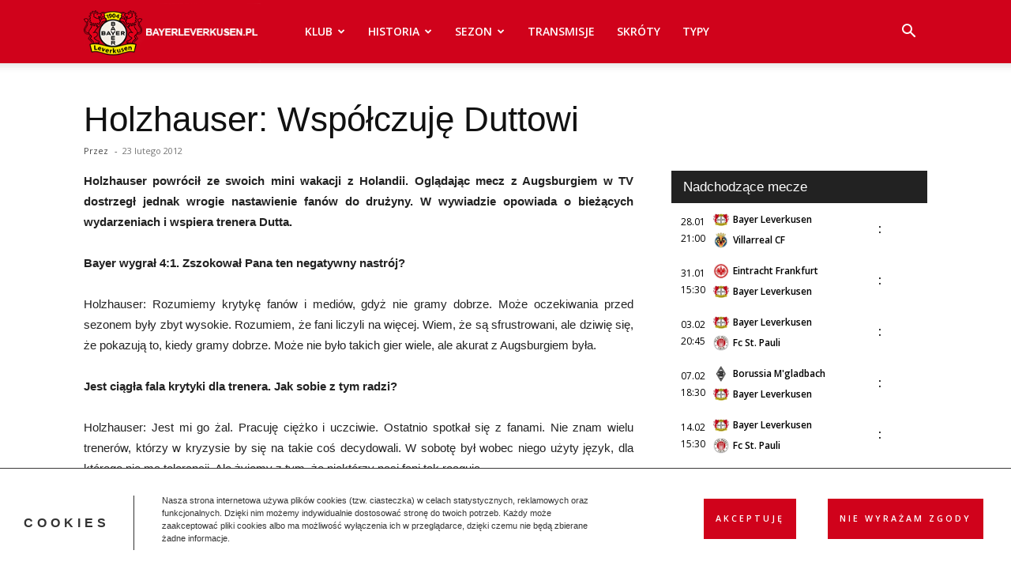

--- FILE ---
content_type: text/html; charset=utf-8
request_url: https://www.google.com/recaptcha/api2/anchor?ar=1&k=6LfDzDokAAAAAAeoDTLklbygYoBlLzu3K5kuzL1s&co=aHR0cHM6Ly9iYXllcmxldmVya3VzZW4ucGw6NDQz&hl=en&v=N67nZn4AqZkNcbeMu4prBgzg&size=invisible&anchor-ms=20000&execute-ms=30000&cb=4rhnogsjw88p
body_size: 48878
content:
<!DOCTYPE HTML><html dir="ltr" lang="en"><head><meta http-equiv="Content-Type" content="text/html; charset=UTF-8">
<meta http-equiv="X-UA-Compatible" content="IE=edge">
<title>reCAPTCHA</title>
<style type="text/css">
/* cyrillic-ext */
@font-face {
  font-family: 'Roboto';
  font-style: normal;
  font-weight: 400;
  font-stretch: 100%;
  src: url(//fonts.gstatic.com/s/roboto/v48/KFO7CnqEu92Fr1ME7kSn66aGLdTylUAMa3GUBHMdazTgWw.woff2) format('woff2');
  unicode-range: U+0460-052F, U+1C80-1C8A, U+20B4, U+2DE0-2DFF, U+A640-A69F, U+FE2E-FE2F;
}
/* cyrillic */
@font-face {
  font-family: 'Roboto';
  font-style: normal;
  font-weight: 400;
  font-stretch: 100%;
  src: url(//fonts.gstatic.com/s/roboto/v48/KFO7CnqEu92Fr1ME7kSn66aGLdTylUAMa3iUBHMdazTgWw.woff2) format('woff2');
  unicode-range: U+0301, U+0400-045F, U+0490-0491, U+04B0-04B1, U+2116;
}
/* greek-ext */
@font-face {
  font-family: 'Roboto';
  font-style: normal;
  font-weight: 400;
  font-stretch: 100%;
  src: url(//fonts.gstatic.com/s/roboto/v48/KFO7CnqEu92Fr1ME7kSn66aGLdTylUAMa3CUBHMdazTgWw.woff2) format('woff2');
  unicode-range: U+1F00-1FFF;
}
/* greek */
@font-face {
  font-family: 'Roboto';
  font-style: normal;
  font-weight: 400;
  font-stretch: 100%;
  src: url(//fonts.gstatic.com/s/roboto/v48/KFO7CnqEu92Fr1ME7kSn66aGLdTylUAMa3-UBHMdazTgWw.woff2) format('woff2');
  unicode-range: U+0370-0377, U+037A-037F, U+0384-038A, U+038C, U+038E-03A1, U+03A3-03FF;
}
/* math */
@font-face {
  font-family: 'Roboto';
  font-style: normal;
  font-weight: 400;
  font-stretch: 100%;
  src: url(//fonts.gstatic.com/s/roboto/v48/KFO7CnqEu92Fr1ME7kSn66aGLdTylUAMawCUBHMdazTgWw.woff2) format('woff2');
  unicode-range: U+0302-0303, U+0305, U+0307-0308, U+0310, U+0312, U+0315, U+031A, U+0326-0327, U+032C, U+032F-0330, U+0332-0333, U+0338, U+033A, U+0346, U+034D, U+0391-03A1, U+03A3-03A9, U+03B1-03C9, U+03D1, U+03D5-03D6, U+03F0-03F1, U+03F4-03F5, U+2016-2017, U+2034-2038, U+203C, U+2040, U+2043, U+2047, U+2050, U+2057, U+205F, U+2070-2071, U+2074-208E, U+2090-209C, U+20D0-20DC, U+20E1, U+20E5-20EF, U+2100-2112, U+2114-2115, U+2117-2121, U+2123-214F, U+2190, U+2192, U+2194-21AE, U+21B0-21E5, U+21F1-21F2, U+21F4-2211, U+2213-2214, U+2216-22FF, U+2308-230B, U+2310, U+2319, U+231C-2321, U+2336-237A, U+237C, U+2395, U+239B-23B7, U+23D0, U+23DC-23E1, U+2474-2475, U+25AF, U+25B3, U+25B7, U+25BD, U+25C1, U+25CA, U+25CC, U+25FB, U+266D-266F, U+27C0-27FF, U+2900-2AFF, U+2B0E-2B11, U+2B30-2B4C, U+2BFE, U+3030, U+FF5B, U+FF5D, U+1D400-1D7FF, U+1EE00-1EEFF;
}
/* symbols */
@font-face {
  font-family: 'Roboto';
  font-style: normal;
  font-weight: 400;
  font-stretch: 100%;
  src: url(//fonts.gstatic.com/s/roboto/v48/KFO7CnqEu92Fr1ME7kSn66aGLdTylUAMaxKUBHMdazTgWw.woff2) format('woff2');
  unicode-range: U+0001-000C, U+000E-001F, U+007F-009F, U+20DD-20E0, U+20E2-20E4, U+2150-218F, U+2190, U+2192, U+2194-2199, U+21AF, U+21E6-21F0, U+21F3, U+2218-2219, U+2299, U+22C4-22C6, U+2300-243F, U+2440-244A, U+2460-24FF, U+25A0-27BF, U+2800-28FF, U+2921-2922, U+2981, U+29BF, U+29EB, U+2B00-2BFF, U+4DC0-4DFF, U+FFF9-FFFB, U+10140-1018E, U+10190-1019C, U+101A0, U+101D0-101FD, U+102E0-102FB, U+10E60-10E7E, U+1D2C0-1D2D3, U+1D2E0-1D37F, U+1F000-1F0FF, U+1F100-1F1AD, U+1F1E6-1F1FF, U+1F30D-1F30F, U+1F315, U+1F31C, U+1F31E, U+1F320-1F32C, U+1F336, U+1F378, U+1F37D, U+1F382, U+1F393-1F39F, U+1F3A7-1F3A8, U+1F3AC-1F3AF, U+1F3C2, U+1F3C4-1F3C6, U+1F3CA-1F3CE, U+1F3D4-1F3E0, U+1F3ED, U+1F3F1-1F3F3, U+1F3F5-1F3F7, U+1F408, U+1F415, U+1F41F, U+1F426, U+1F43F, U+1F441-1F442, U+1F444, U+1F446-1F449, U+1F44C-1F44E, U+1F453, U+1F46A, U+1F47D, U+1F4A3, U+1F4B0, U+1F4B3, U+1F4B9, U+1F4BB, U+1F4BF, U+1F4C8-1F4CB, U+1F4D6, U+1F4DA, U+1F4DF, U+1F4E3-1F4E6, U+1F4EA-1F4ED, U+1F4F7, U+1F4F9-1F4FB, U+1F4FD-1F4FE, U+1F503, U+1F507-1F50B, U+1F50D, U+1F512-1F513, U+1F53E-1F54A, U+1F54F-1F5FA, U+1F610, U+1F650-1F67F, U+1F687, U+1F68D, U+1F691, U+1F694, U+1F698, U+1F6AD, U+1F6B2, U+1F6B9-1F6BA, U+1F6BC, U+1F6C6-1F6CF, U+1F6D3-1F6D7, U+1F6E0-1F6EA, U+1F6F0-1F6F3, U+1F6F7-1F6FC, U+1F700-1F7FF, U+1F800-1F80B, U+1F810-1F847, U+1F850-1F859, U+1F860-1F887, U+1F890-1F8AD, U+1F8B0-1F8BB, U+1F8C0-1F8C1, U+1F900-1F90B, U+1F93B, U+1F946, U+1F984, U+1F996, U+1F9E9, U+1FA00-1FA6F, U+1FA70-1FA7C, U+1FA80-1FA89, U+1FA8F-1FAC6, U+1FACE-1FADC, U+1FADF-1FAE9, U+1FAF0-1FAF8, U+1FB00-1FBFF;
}
/* vietnamese */
@font-face {
  font-family: 'Roboto';
  font-style: normal;
  font-weight: 400;
  font-stretch: 100%;
  src: url(//fonts.gstatic.com/s/roboto/v48/KFO7CnqEu92Fr1ME7kSn66aGLdTylUAMa3OUBHMdazTgWw.woff2) format('woff2');
  unicode-range: U+0102-0103, U+0110-0111, U+0128-0129, U+0168-0169, U+01A0-01A1, U+01AF-01B0, U+0300-0301, U+0303-0304, U+0308-0309, U+0323, U+0329, U+1EA0-1EF9, U+20AB;
}
/* latin-ext */
@font-face {
  font-family: 'Roboto';
  font-style: normal;
  font-weight: 400;
  font-stretch: 100%;
  src: url(//fonts.gstatic.com/s/roboto/v48/KFO7CnqEu92Fr1ME7kSn66aGLdTylUAMa3KUBHMdazTgWw.woff2) format('woff2');
  unicode-range: U+0100-02BA, U+02BD-02C5, U+02C7-02CC, U+02CE-02D7, U+02DD-02FF, U+0304, U+0308, U+0329, U+1D00-1DBF, U+1E00-1E9F, U+1EF2-1EFF, U+2020, U+20A0-20AB, U+20AD-20C0, U+2113, U+2C60-2C7F, U+A720-A7FF;
}
/* latin */
@font-face {
  font-family: 'Roboto';
  font-style: normal;
  font-weight: 400;
  font-stretch: 100%;
  src: url(//fonts.gstatic.com/s/roboto/v48/KFO7CnqEu92Fr1ME7kSn66aGLdTylUAMa3yUBHMdazQ.woff2) format('woff2');
  unicode-range: U+0000-00FF, U+0131, U+0152-0153, U+02BB-02BC, U+02C6, U+02DA, U+02DC, U+0304, U+0308, U+0329, U+2000-206F, U+20AC, U+2122, U+2191, U+2193, U+2212, U+2215, U+FEFF, U+FFFD;
}
/* cyrillic-ext */
@font-face {
  font-family: 'Roboto';
  font-style: normal;
  font-weight: 500;
  font-stretch: 100%;
  src: url(//fonts.gstatic.com/s/roboto/v48/KFO7CnqEu92Fr1ME7kSn66aGLdTylUAMa3GUBHMdazTgWw.woff2) format('woff2');
  unicode-range: U+0460-052F, U+1C80-1C8A, U+20B4, U+2DE0-2DFF, U+A640-A69F, U+FE2E-FE2F;
}
/* cyrillic */
@font-face {
  font-family: 'Roboto';
  font-style: normal;
  font-weight: 500;
  font-stretch: 100%;
  src: url(//fonts.gstatic.com/s/roboto/v48/KFO7CnqEu92Fr1ME7kSn66aGLdTylUAMa3iUBHMdazTgWw.woff2) format('woff2');
  unicode-range: U+0301, U+0400-045F, U+0490-0491, U+04B0-04B1, U+2116;
}
/* greek-ext */
@font-face {
  font-family: 'Roboto';
  font-style: normal;
  font-weight: 500;
  font-stretch: 100%;
  src: url(//fonts.gstatic.com/s/roboto/v48/KFO7CnqEu92Fr1ME7kSn66aGLdTylUAMa3CUBHMdazTgWw.woff2) format('woff2');
  unicode-range: U+1F00-1FFF;
}
/* greek */
@font-face {
  font-family: 'Roboto';
  font-style: normal;
  font-weight: 500;
  font-stretch: 100%;
  src: url(//fonts.gstatic.com/s/roboto/v48/KFO7CnqEu92Fr1ME7kSn66aGLdTylUAMa3-UBHMdazTgWw.woff2) format('woff2');
  unicode-range: U+0370-0377, U+037A-037F, U+0384-038A, U+038C, U+038E-03A1, U+03A3-03FF;
}
/* math */
@font-face {
  font-family: 'Roboto';
  font-style: normal;
  font-weight: 500;
  font-stretch: 100%;
  src: url(//fonts.gstatic.com/s/roboto/v48/KFO7CnqEu92Fr1ME7kSn66aGLdTylUAMawCUBHMdazTgWw.woff2) format('woff2');
  unicode-range: U+0302-0303, U+0305, U+0307-0308, U+0310, U+0312, U+0315, U+031A, U+0326-0327, U+032C, U+032F-0330, U+0332-0333, U+0338, U+033A, U+0346, U+034D, U+0391-03A1, U+03A3-03A9, U+03B1-03C9, U+03D1, U+03D5-03D6, U+03F0-03F1, U+03F4-03F5, U+2016-2017, U+2034-2038, U+203C, U+2040, U+2043, U+2047, U+2050, U+2057, U+205F, U+2070-2071, U+2074-208E, U+2090-209C, U+20D0-20DC, U+20E1, U+20E5-20EF, U+2100-2112, U+2114-2115, U+2117-2121, U+2123-214F, U+2190, U+2192, U+2194-21AE, U+21B0-21E5, U+21F1-21F2, U+21F4-2211, U+2213-2214, U+2216-22FF, U+2308-230B, U+2310, U+2319, U+231C-2321, U+2336-237A, U+237C, U+2395, U+239B-23B7, U+23D0, U+23DC-23E1, U+2474-2475, U+25AF, U+25B3, U+25B7, U+25BD, U+25C1, U+25CA, U+25CC, U+25FB, U+266D-266F, U+27C0-27FF, U+2900-2AFF, U+2B0E-2B11, U+2B30-2B4C, U+2BFE, U+3030, U+FF5B, U+FF5D, U+1D400-1D7FF, U+1EE00-1EEFF;
}
/* symbols */
@font-face {
  font-family: 'Roboto';
  font-style: normal;
  font-weight: 500;
  font-stretch: 100%;
  src: url(//fonts.gstatic.com/s/roboto/v48/KFO7CnqEu92Fr1ME7kSn66aGLdTylUAMaxKUBHMdazTgWw.woff2) format('woff2');
  unicode-range: U+0001-000C, U+000E-001F, U+007F-009F, U+20DD-20E0, U+20E2-20E4, U+2150-218F, U+2190, U+2192, U+2194-2199, U+21AF, U+21E6-21F0, U+21F3, U+2218-2219, U+2299, U+22C4-22C6, U+2300-243F, U+2440-244A, U+2460-24FF, U+25A0-27BF, U+2800-28FF, U+2921-2922, U+2981, U+29BF, U+29EB, U+2B00-2BFF, U+4DC0-4DFF, U+FFF9-FFFB, U+10140-1018E, U+10190-1019C, U+101A0, U+101D0-101FD, U+102E0-102FB, U+10E60-10E7E, U+1D2C0-1D2D3, U+1D2E0-1D37F, U+1F000-1F0FF, U+1F100-1F1AD, U+1F1E6-1F1FF, U+1F30D-1F30F, U+1F315, U+1F31C, U+1F31E, U+1F320-1F32C, U+1F336, U+1F378, U+1F37D, U+1F382, U+1F393-1F39F, U+1F3A7-1F3A8, U+1F3AC-1F3AF, U+1F3C2, U+1F3C4-1F3C6, U+1F3CA-1F3CE, U+1F3D4-1F3E0, U+1F3ED, U+1F3F1-1F3F3, U+1F3F5-1F3F7, U+1F408, U+1F415, U+1F41F, U+1F426, U+1F43F, U+1F441-1F442, U+1F444, U+1F446-1F449, U+1F44C-1F44E, U+1F453, U+1F46A, U+1F47D, U+1F4A3, U+1F4B0, U+1F4B3, U+1F4B9, U+1F4BB, U+1F4BF, U+1F4C8-1F4CB, U+1F4D6, U+1F4DA, U+1F4DF, U+1F4E3-1F4E6, U+1F4EA-1F4ED, U+1F4F7, U+1F4F9-1F4FB, U+1F4FD-1F4FE, U+1F503, U+1F507-1F50B, U+1F50D, U+1F512-1F513, U+1F53E-1F54A, U+1F54F-1F5FA, U+1F610, U+1F650-1F67F, U+1F687, U+1F68D, U+1F691, U+1F694, U+1F698, U+1F6AD, U+1F6B2, U+1F6B9-1F6BA, U+1F6BC, U+1F6C6-1F6CF, U+1F6D3-1F6D7, U+1F6E0-1F6EA, U+1F6F0-1F6F3, U+1F6F7-1F6FC, U+1F700-1F7FF, U+1F800-1F80B, U+1F810-1F847, U+1F850-1F859, U+1F860-1F887, U+1F890-1F8AD, U+1F8B0-1F8BB, U+1F8C0-1F8C1, U+1F900-1F90B, U+1F93B, U+1F946, U+1F984, U+1F996, U+1F9E9, U+1FA00-1FA6F, U+1FA70-1FA7C, U+1FA80-1FA89, U+1FA8F-1FAC6, U+1FACE-1FADC, U+1FADF-1FAE9, U+1FAF0-1FAF8, U+1FB00-1FBFF;
}
/* vietnamese */
@font-face {
  font-family: 'Roboto';
  font-style: normal;
  font-weight: 500;
  font-stretch: 100%;
  src: url(//fonts.gstatic.com/s/roboto/v48/KFO7CnqEu92Fr1ME7kSn66aGLdTylUAMa3OUBHMdazTgWw.woff2) format('woff2');
  unicode-range: U+0102-0103, U+0110-0111, U+0128-0129, U+0168-0169, U+01A0-01A1, U+01AF-01B0, U+0300-0301, U+0303-0304, U+0308-0309, U+0323, U+0329, U+1EA0-1EF9, U+20AB;
}
/* latin-ext */
@font-face {
  font-family: 'Roboto';
  font-style: normal;
  font-weight: 500;
  font-stretch: 100%;
  src: url(//fonts.gstatic.com/s/roboto/v48/KFO7CnqEu92Fr1ME7kSn66aGLdTylUAMa3KUBHMdazTgWw.woff2) format('woff2');
  unicode-range: U+0100-02BA, U+02BD-02C5, U+02C7-02CC, U+02CE-02D7, U+02DD-02FF, U+0304, U+0308, U+0329, U+1D00-1DBF, U+1E00-1E9F, U+1EF2-1EFF, U+2020, U+20A0-20AB, U+20AD-20C0, U+2113, U+2C60-2C7F, U+A720-A7FF;
}
/* latin */
@font-face {
  font-family: 'Roboto';
  font-style: normal;
  font-weight: 500;
  font-stretch: 100%;
  src: url(//fonts.gstatic.com/s/roboto/v48/KFO7CnqEu92Fr1ME7kSn66aGLdTylUAMa3yUBHMdazQ.woff2) format('woff2');
  unicode-range: U+0000-00FF, U+0131, U+0152-0153, U+02BB-02BC, U+02C6, U+02DA, U+02DC, U+0304, U+0308, U+0329, U+2000-206F, U+20AC, U+2122, U+2191, U+2193, U+2212, U+2215, U+FEFF, U+FFFD;
}
/* cyrillic-ext */
@font-face {
  font-family: 'Roboto';
  font-style: normal;
  font-weight: 900;
  font-stretch: 100%;
  src: url(//fonts.gstatic.com/s/roboto/v48/KFO7CnqEu92Fr1ME7kSn66aGLdTylUAMa3GUBHMdazTgWw.woff2) format('woff2');
  unicode-range: U+0460-052F, U+1C80-1C8A, U+20B4, U+2DE0-2DFF, U+A640-A69F, U+FE2E-FE2F;
}
/* cyrillic */
@font-face {
  font-family: 'Roboto';
  font-style: normal;
  font-weight: 900;
  font-stretch: 100%;
  src: url(//fonts.gstatic.com/s/roboto/v48/KFO7CnqEu92Fr1ME7kSn66aGLdTylUAMa3iUBHMdazTgWw.woff2) format('woff2');
  unicode-range: U+0301, U+0400-045F, U+0490-0491, U+04B0-04B1, U+2116;
}
/* greek-ext */
@font-face {
  font-family: 'Roboto';
  font-style: normal;
  font-weight: 900;
  font-stretch: 100%;
  src: url(//fonts.gstatic.com/s/roboto/v48/KFO7CnqEu92Fr1ME7kSn66aGLdTylUAMa3CUBHMdazTgWw.woff2) format('woff2');
  unicode-range: U+1F00-1FFF;
}
/* greek */
@font-face {
  font-family: 'Roboto';
  font-style: normal;
  font-weight: 900;
  font-stretch: 100%;
  src: url(//fonts.gstatic.com/s/roboto/v48/KFO7CnqEu92Fr1ME7kSn66aGLdTylUAMa3-UBHMdazTgWw.woff2) format('woff2');
  unicode-range: U+0370-0377, U+037A-037F, U+0384-038A, U+038C, U+038E-03A1, U+03A3-03FF;
}
/* math */
@font-face {
  font-family: 'Roboto';
  font-style: normal;
  font-weight: 900;
  font-stretch: 100%;
  src: url(//fonts.gstatic.com/s/roboto/v48/KFO7CnqEu92Fr1ME7kSn66aGLdTylUAMawCUBHMdazTgWw.woff2) format('woff2');
  unicode-range: U+0302-0303, U+0305, U+0307-0308, U+0310, U+0312, U+0315, U+031A, U+0326-0327, U+032C, U+032F-0330, U+0332-0333, U+0338, U+033A, U+0346, U+034D, U+0391-03A1, U+03A3-03A9, U+03B1-03C9, U+03D1, U+03D5-03D6, U+03F0-03F1, U+03F4-03F5, U+2016-2017, U+2034-2038, U+203C, U+2040, U+2043, U+2047, U+2050, U+2057, U+205F, U+2070-2071, U+2074-208E, U+2090-209C, U+20D0-20DC, U+20E1, U+20E5-20EF, U+2100-2112, U+2114-2115, U+2117-2121, U+2123-214F, U+2190, U+2192, U+2194-21AE, U+21B0-21E5, U+21F1-21F2, U+21F4-2211, U+2213-2214, U+2216-22FF, U+2308-230B, U+2310, U+2319, U+231C-2321, U+2336-237A, U+237C, U+2395, U+239B-23B7, U+23D0, U+23DC-23E1, U+2474-2475, U+25AF, U+25B3, U+25B7, U+25BD, U+25C1, U+25CA, U+25CC, U+25FB, U+266D-266F, U+27C0-27FF, U+2900-2AFF, U+2B0E-2B11, U+2B30-2B4C, U+2BFE, U+3030, U+FF5B, U+FF5D, U+1D400-1D7FF, U+1EE00-1EEFF;
}
/* symbols */
@font-face {
  font-family: 'Roboto';
  font-style: normal;
  font-weight: 900;
  font-stretch: 100%;
  src: url(//fonts.gstatic.com/s/roboto/v48/KFO7CnqEu92Fr1ME7kSn66aGLdTylUAMaxKUBHMdazTgWw.woff2) format('woff2');
  unicode-range: U+0001-000C, U+000E-001F, U+007F-009F, U+20DD-20E0, U+20E2-20E4, U+2150-218F, U+2190, U+2192, U+2194-2199, U+21AF, U+21E6-21F0, U+21F3, U+2218-2219, U+2299, U+22C4-22C6, U+2300-243F, U+2440-244A, U+2460-24FF, U+25A0-27BF, U+2800-28FF, U+2921-2922, U+2981, U+29BF, U+29EB, U+2B00-2BFF, U+4DC0-4DFF, U+FFF9-FFFB, U+10140-1018E, U+10190-1019C, U+101A0, U+101D0-101FD, U+102E0-102FB, U+10E60-10E7E, U+1D2C0-1D2D3, U+1D2E0-1D37F, U+1F000-1F0FF, U+1F100-1F1AD, U+1F1E6-1F1FF, U+1F30D-1F30F, U+1F315, U+1F31C, U+1F31E, U+1F320-1F32C, U+1F336, U+1F378, U+1F37D, U+1F382, U+1F393-1F39F, U+1F3A7-1F3A8, U+1F3AC-1F3AF, U+1F3C2, U+1F3C4-1F3C6, U+1F3CA-1F3CE, U+1F3D4-1F3E0, U+1F3ED, U+1F3F1-1F3F3, U+1F3F5-1F3F7, U+1F408, U+1F415, U+1F41F, U+1F426, U+1F43F, U+1F441-1F442, U+1F444, U+1F446-1F449, U+1F44C-1F44E, U+1F453, U+1F46A, U+1F47D, U+1F4A3, U+1F4B0, U+1F4B3, U+1F4B9, U+1F4BB, U+1F4BF, U+1F4C8-1F4CB, U+1F4D6, U+1F4DA, U+1F4DF, U+1F4E3-1F4E6, U+1F4EA-1F4ED, U+1F4F7, U+1F4F9-1F4FB, U+1F4FD-1F4FE, U+1F503, U+1F507-1F50B, U+1F50D, U+1F512-1F513, U+1F53E-1F54A, U+1F54F-1F5FA, U+1F610, U+1F650-1F67F, U+1F687, U+1F68D, U+1F691, U+1F694, U+1F698, U+1F6AD, U+1F6B2, U+1F6B9-1F6BA, U+1F6BC, U+1F6C6-1F6CF, U+1F6D3-1F6D7, U+1F6E0-1F6EA, U+1F6F0-1F6F3, U+1F6F7-1F6FC, U+1F700-1F7FF, U+1F800-1F80B, U+1F810-1F847, U+1F850-1F859, U+1F860-1F887, U+1F890-1F8AD, U+1F8B0-1F8BB, U+1F8C0-1F8C1, U+1F900-1F90B, U+1F93B, U+1F946, U+1F984, U+1F996, U+1F9E9, U+1FA00-1FA6F, U+1FA70-1FA7C, U+1FA80-1FA89, U+1FA8F-1FAC6, U+1FACE-1FADC, U+1FADF-1FAE9, U+1FAF0-1FAF8, U+1FB00-1FBFF;
}
/* vietnamese */
@font-face {
  font-family: 'Roboto';
  font-style: normal;
  font-weight: 900;
  font-stretch: 100%;
  src: url(//fonts.gstatic.com/s/roboto/v48/KFO7CnqEu92Fr1ME7kSn66aGLdTylUAMa3OUBHMdazTgWw.woff2) format('woff2');
  unicode-range: U+0102-0103, U+0110-0111, U+0128-0129, U+0168-0169, U+01A0-01A1, U+01AF-01B0, U+0300-0301, U+0303-0304, U+0308-0309, U+0323, U+0329, U+1EA0-1EF9, U+20AB;
}
/* latin-ext */
@font-face {
  font-family: 'Roboto';
  font-style: normal;
  font-weight: 900;
  font-stretch: 100%;
  src: url(//fonts.gstatic.com/s/roboto/v48/KFO7CnqEu92Fr1ME7kSn66aGLdTylUAMa3KUBHMdazTgWw.woff2) format('woff2');
  unicode-range: U+0100-02BA, U+02BD-02C5, U+02C7-02CC, U+02CE-02D7, U+02DD-02FF, U+0304, U+0308, U+0329, U+1D00-1DBF, U+1E00-1E9F, U+1EF2-1EFF, U+2020, U+20A0-20AB, U+20AD-20C0, U+2113, U+2C60-2C7F, U+A720-A7FF;
}
/* latin */
@font-face {
  font-family: 'Roboto';
  font-style: normal;
  font-weight: 900;
  font-stretch: 100%;
  src: url(//fonts.gstatic.com/s/roboto/v48/KFO7CnqEu92Fr1ME7kSn66aGLdTylUAMa3yUBHMdazQ.woff2) format('woff2');
  unicode-range: U+0000-00FF, U+0131, U+0152-0153, U+02BB-02BC, U+02C6, U+02DA, U+02DC, U+0304, U+0308, U+0329, U+2000-206F, U+20AC, U+2122, U+2191, U+2193, U+2212, U+2215, U+FEFF, U+FFFD;
}

</style>
<link rel="stylesheet" type="text/css" href="https://www.gstatic.com/recaptcha/releases/N67nZn4AqZkNcbeMu4prBgzg/styles__ltr.css">
<script nonce="xFRE2ViG_uYzcO5iBQkqxA" type="text/javascript">window['__recaptcha_api'] = 'https://www.google.com/recaptcha/api2/';</script>
<script type="text/javascript" src="https://www.gstatic.com/recaptcha/releases/N67nZn4AqZkNcbeMu4prBgzg/recaptcha__en.js" nonce="xFRE2ViG_uYzcO5iBQkqxA">
      
    </script></head>
<body><div id="rc-anchor-alert" class="rc-anchor-alert"></div>
<input type="hidden" id="recaptcha-token" value="[base64]">
<script type="text/javascript" nonce="xFRE2ViG_uYzcO5iBQkqxA">
      recaptcha.anchor.Main.init("[\x22ainput\x22,[\x22bgdata\x22,\x22\x22,\[base64]/[base64]/[base64]/ZyhXLGgpOnEoW04sMjEsbF0sVywwKSxoKSxmYWxzZSxmYWxzZSl9Y2F0Y2goayl7RygzNTgsVyk/[base64]/[base64]/[base64]/[base64]/[base64]/[base64]/[base64]/bmV3IEJbT10oRFswXSk6dz09Mj9uZXcgQltPXShEWzBdLERbMV0pOnc9PTM/bmV3IEJbT10oRFswXSxEWzFdLERbMl0pOnc9PTQ/[base64]/[base64]/[base64]/[base64]/[base64]\\u003d\x22,\[base64]\\u003d\\u003d\x22,\x22wosEOzE0wrkOIMKLw4rCv2XDm0XCrBXCkMOKw6d1wqzDnsKnwr/[base64]/wrMrdgTCmcOYw4lBLSjDkWR9w7/CucOtw6fCmyXDiXXDuMKzwokUw481fBYAw6rCoAfCpcK3wrhCw6zCk8OoSMOlwqVSwqxCwoDDr3/DocOLKHTDqMOQw5LDmcO0ZcK2w6lRwo4eYXMXLRtAHX3DhUd9wpMuw5vDtMK4w4/Dl8OfM8OgwoE2dMKuVsK4w5zCkFM/JxTCk0DDgEzDosK/w4nDjsOqwr1jw4Y8QQTDvDfCqEvCkC7DscOfw5VPEsKowoNEZ8KROMOTFMOBw5HCs8K+w59fwo9jw4bDizwLw5QvwpXDtzNwcsO9esORw7fDqcOaVj4pwrfDiCVnZx16PTHDv8KSRsK6bB0wRMOnYsKrwrDDhcOow4jDgsK/[base64]/w78ow6LCixzDnyDDlsOiw5TCrQvCmsOAwqfDvWHDrcONwq/CnsKHwofDq1MWZMOKw4o4w6vCpMOMYXvCssODcETDrg/[base64]/wqLDnwUMwpnCrXvCtsOOw5YzWypkP8KIKWPDicOswrYPTyTCn1wSw6/DscKldcOdHBzDggEyw6MywqAYAMObP8O8w6/CmsOhwop/FCd6RlHDuhXDlxPDncOSwooMZsKZwqrDiSorI3PDlFHDhsKnwq/DoQsJwq/CocOsCMOoGBQNw4LCtk85w7FyRMOIwq/Cr3DCtsKmw5leO8O0w4HCtC/DqwnDgMK4ByRXwq0PFWluXMK2wp8BNRvCtcORwqo2w77DqcKyKQ4swrVJwqXDksK6SyF3XMKyOGpKwoM/wr/[base64]/[base64]/EsKiIcKSw5jCrMK0K8Oew47Dm1RTOsK1WUI3WsKEwqp6SGPDlMKSwoxqSVZrwqdmf8O/wqNmXcOYwozDnlkAS3cew6g9wrsvO0IZY8O0f8K2JRbDqMOuwoHCgVd9OMKpbk08wpnDjMKZIsKBU8Kgwr9cwofCmD0iwoUXfHHDokk9w6kCNV/CnsO7QRt4S3jDv8OMXQjCuhfDmzxBWiFwwq/Dl3LDq1R/wpXDiBFnwpsqwq0WL8OKw6RLJmDDh8KZw41QDyQzGsOKw4HDn00wGiDDuh7CjMOAwolIw5LDjh3DsMOjZMOiwpLCmsOKw59Uw6tPw5XDusOowpsQwqVWwqDCgsOSHsONQ8KVYH4/EMO9w77CmcOeEMKww7/CsXDDgMK/dyrDlsOQCDlTwptzUMOmbMOpD8OsJ8KLwq7DvwhTwotMw4IrwocWw6nCvMOdwrvDvErDsnvDqFt8SMOuV8OywqJIw7fDgQHDmsOmV8Orw5oIZwpnw4Exwp14ScKIw4FoPCc6wqbChno9FsOaSxDDmipXw61nVjHChcO5acOkw4PCnFApw5/[base64]/[base64]/DvXF7UcKAe8O+wrx7A1dzw5QfwrzCvcOcR0fDisKUEMO8IsKbwofCiCheBMKtwrA9TVHClGHDvzbDq8Ofw5hnOlzDpcK4wq7CqUFqVsOWwqrDicOfajDDk8OTw6lmA1Ehwrw1w7DDhsOQA8OPw5zChMKMw7wYw6lDwrgOw4rDnMKqSsO/d3/ClcKwYXwgMGvCrSd0MyXCgcKkc8Ofwq8jw5FZw5JSwonCicK7wq5ow5PDvMKlwoI5w6/Do8KAwootPMOUBsOid8ORB3t3VRHCiMOsJsKpw4jDucK3w5bCoH0yw5fCtH0za3TCn0zDsFzCkMOyQzHCqMKXJg8Yw4nCg8Ktwpx3ScKEw6Fzw48BwqMUJiVpXsK/wrdIw5zDnlzDvcOIDATCoRXDvcKcwpBXQRNtLSrChsOqQcKbU8K0ScOsw74dwrfDisODMcO2wrRVDsOzGjTClTF9wqzDqsKAw7oNw5zCgsKLwrgPYsKbZ8KNCsOke8OyNzXDkB5BwqRFwqrClghUwp/CiMKNwq/DnT4JFsOYw5oJfRoww7Flwr5OH8KeNMK4w7nCtFovbsKbVj3DlyZIw6Z6eCrCsMKBw7N0wozCkMKVWAQnwrUBfzVOw6xFZcO5w4RZaMOcw5bCo21Hw4bDpsOBw5NicVZYZMOicS92wq9fNMKXw4/CpsKGw5MMwpzDiXIwwrl7wrNsRxQtFcO0A2HDoivCo8OVw4chw7txw595Wml0OsK6ICXCisKLbsOTeHMOcxvDvCZDwpfDpABbDsKHw7ZdwpJ1w5oawrVMWUZCDcKmU8Kjw74jw7kiw5DCtsK7OsKew5QcDBlTasOawr0gOy4VeTsiwpHDhMOVAsKzJMOBLTzCkX/[base64]/AnnDnEszw6gUCVN9wqPCgFo2wq8fE8KrKz/DombCl8OYw7/[base64]/CsW7CinXCrsKAw5bDgxhZw77DigReF8ORwq3DqzHCsx5xw5PDjVQLwqTDm8KoM8OCYsKHw6rCoXpzWwTDqGJfwpBlUVjChTY6wrPCj8OmRE43wp5pwp9UwokWw7wQPsOwW8KWwp0lwoUSHlnDkGcCHsOiwq/CuB1SwoQ6wpDDkcO+IcKAEMOvIVkJwoVlw5DCg8OtXsODFGloNsOyQQjDi1zDn1nDhMKWVMObw4UTHsOXw7TCoUBBw6/CpsO8c8KNwp7Cow3Dq19cw70aw5w6wo1Ywrcfw6ZqY8Kcc8Kuw5zDjMOMJsKOGTHDgQktfMOUwq/[base64]/ClcOKwpvDgS/DssK6w68Lw7wDwr4jwqswT03Ct8OQBcKdHcOYLsK0BMKFw6cjw5ZMXGAYV1Nrw5HDiU3CkWxVwqLDsMOFKDNaIyrCp8OIPzVybMKOcT3DtMKIATRQw6UywpDDgsKZTBLDmAHDscKyw7fDnsKJIUrCh2vDkDzCusOxMAHDnwsxfQ/CtmtPw4HDgMOHADHDi3h7w4XCrcOcwrDClMK3bCF9PAJLJcKBwo0gG8OoQDlaw5o9wpnCgDLDrcKNw7FaRWR3wp98w5Nnw4LDiArCqMO5w5g/wpEFw6DDinBwNnLDvQjCu2h3GyAQd8KKwoFoaMO6wpPCj8KVNMOkwqHDj8OWGA1ZNjLDk8OXw7cAOhPDkU4iOzEGGMOJByLCkcK1w5kfQCJ8bArDpsO5D8KGLMKKwpDDjMKiLUrDn17Dhxohw6bDicOcZ2/CkwMuXE/DpQYvw6ckMsO6DCrCrBTDgsKWCUE3GwHCtzAAw4sZQ10ywo9+wowjcWbCvMO4w6PDiEt/[base64]/Dq13DumhKw49bwpY/L8OrwrrDu2k1wqDChnvCgMKiEMOqw7gHPcKuSAJmEcKsw45ywrXDizPDu8ONw7vDrcKcwrEBw6HCp1jDvcKUEsO2w4zChcOSw4fDsFPCvgA7e1TDqi0gw7VLw7fCrR/[base64]/[base64]/Ch8KmAy8yLsKSacO7wrN4a37Ct8Onw5LDvXXCjMOpO8ObNsKLR8OWRAUbVMKhwqTDuXQpwqMcWVDDs0zCrDjCvsOZUi8Ew4TClsOJworCnsO1wp4VwrM0w58gw5xrwoY2wojDjsKHw4V9wpZtRzHCm8K2wpMzwoFhw4NiEcOvTMK/[base64]/w6R/a8OowqUJNmLDnz1lwrErwrJnCXExwrrClsOEfyzClx3CpcKfXMKSFcKQNgpOWMKew6HCpMKDwr5uYsK+w7lQDTM/dwvDkcKXwopuwqkTHMOow60zJWx2BS/DrzlLwq7Cr8OCw5XDnmMFwqIbbxTDiMKKK0Vsw6vCgcKOWgwXbXnDvcOewoMxw4XDpMOiOnkwwrB/ecK2eMK5XgTDjzcJw4ABw67DncKYZMOwUwlPwqrCojwzw53DosO/w4/[base64]/wp7DuQHDpAk6wq8kOWPDnMOGGDB6OxzDk8KWwrQkP8KRw6jCh8OJw7HDkh0Ea2nCucKKwofDsgIKwqbDpsK1wroqwqrDs8K/w6XCosKySDsrwrzCnQLColA6wq7DmcKYwpdvFcKXw5J3fcKAwrddK8KFwr/Cm8KddcO+HcKpw4LCjUjDg8OGw6w1ScO2L8O1UsONw7nCv8O1M8O2PBjDqmc5wqVQwqHDrcKgHcK7BsOFFsKJIS4gczXCmyDCicKaAT1gw6gww5rDhUUnNA/CkBx2Y8OnAsO7w4vDh8OuwpDCqQzCiHrDi0kqw4bCtRrCvcOxwoDDvlvDtsK7w4Z8w5JZw5gtw5wfHDzCgTnDvnYHw5HCiQIDGcKawqQ/wpA7A8KLw73DjMOpI8K9w6rDoxLCkCPClyjDhMKfBjo5w7lcR30Zwr3DvWtCAwXCgsObQcK5ZlTDgsKCFMKuDcOgEGvCoyLDv8OkWQh1ecOyVMOFwq/[base64]/ClcKowpM7WC7CssKVwqwVwrFHwqXDosKYw6XDiE1mbyJWw5REM1YHWWnDi8Kbwq96aW1IYWsjwrjCtkbDoT/DgRbCvHzDj8K3b2k7w6XDhCtiw5PCrcOFNBnDjcOqZsKRwok0XcKcw4UWLlrDvS3DoyfDlRlBwp1ZwqQAR8KIwroiwphjcQN2w6vDtTHDuFFswr84K2rCq8K7SHYkwo4tUcOxfcOBwp7DucK/Um9BwqMwwo0nMcOHw6AvCMOmw5h3QMKMwpYDQcOxwpkDJ8OyCcOFIsKJFsOPWcOMMTHClsKZw41owoPDkRPCjEvCs8KCwohJe1MPEFrCnMOow5rDlh/CkcOnYsKGPxICXsOawrheGMKmwowIRMO9wpRAT8OEFcO/w5cXAcKxGsO2wpPCmW1+w7ArTUHDm2/ClMKlwp/ClHAjLBXDpcO8wqpnw5HCiMOxw5bDoGXCnC4wFm1zB8OMwoZMY8Onw7/CssKAQsKLSsKmwqAJw5rDlVTCicO4ajEZKRXCtsKPVMOEwqbDn8KrbgDCmSvDuQBGwrfCicOUw7JNwr3CtVzDmn7DlBdbFGMmJ8ONcsOTaMK0w7MOw7BaGBbDujQuw7UpVEPDrMOzw4d2QsKFw5QCSRsVwoQRwodtE8O/YxPDpk8ZWsOyLj0/[base64]/DscKvw5IgJybDkcOpa25BL8KAwpjDqMK0w4jDosOuwpTCr8KAw53DhklTZ8Oqw4opQH8pw7rCil3DpcOBwpPCocOHcsOLw7/CgsK9wpDDjiJGwoV0QcOzw7AlwrVTw4bCr8OaNkXCnmTDgytVwqlTH8OQw4jDh8KwYMO8w6rCkcKfw4N+EyjDlcKvwpbCtMKMflrDvAFgwonDuA8xw5bCi1PDpllXXVFBW8KUHGRiRmbDonzCrcOWwo7Cj8OVT3DDiH/[base64]/CiRHDoAbCg8KKwrwzwr3DtMOieVIdLngCw48uOsOFwpLCt8OJwpprIMKCw7I9JcOTwqAaKcOmJE7DmcKzdzDDqcOQNH95JMKew6Y3ViVBcnTCicOHUVczLz/[base64]/CnVEfwrjDqcKsYsKKw6nCs8KHThbDrMKDRcKSK8KDw5p0JsO2NkvDrsKfEgXDpMOhw6vDtsOVMsKqw7TDuFDCvMOraMKlwp0PMyLDvcOsKMOlwrRVwoVgw5MbOcKZdENdwrp1w6EGP8Kww6bDtm4YUsOwRSRpwrTDqsOIwrsDw6R9w4gxwrLDt8KDY8O5NMOfwr9pwp/[base64]/wr/CpWvCnMKfdxNaej3DuRfDr8OpGcKefnzCtcKSLl4OXsO/W1nCksK3HMOHw4VlYW4zw57Dq8KzwpfDoAA8wq7DtMKXKcKZBMO5QhvCo3FRcA/DrE7DtyLDtCxFwrBKM8Orw65aA8OsMcKtVMO+woAXLTPDuMOHw6wNHcKCw55gw43DoQ9Vw6fCvhICYCBqAyPDksKcw5Vnwo/DkMO/w4Rgw5nDgEIAw5kuaMO+asKvccOfw43CisKhVwLCoVdKwqwPwps+wqAyw79DHcODw5/[base64]/CkMOLNjB5AcOPwpdRw77CpgpmbcOAamDCr8O5GcKKXcO7w4gLw6BOWsKfF8KnCcKPw6PDt8Kqw5XCqsOqKRHCrsOkwpgtw4DDg39lwpdKwqbDvR0IwrDCp0R7w5/Du8KLJFc/GMKhwrUyC2nDvgrDk8KGwr4YwrbCl1vDisKzw7oVXykSwpxBw4zClsKresKEw5XDq8O4w5thw4PCpcOWw69JMMKdw6cjw7XCpTtRHSsQw73Dklgfwq3Ci8KxIsKUwosAOsKNUcO/[base64]/DqhbCpsOyb8OHwo4hBEHDogHCi8OPw6HCo8KAw7nCpmjCgMOTwpcpScK2b8K+e0M8w7N3w6EdU1gyOcOUQBnDjzLCtcOuEgzCkzfDmmcAFcO3wqzChsOAw69Nw6dNw4dzUcO3XsKzYcKbwqIoUsKmwp5KEQTCpsK8c8KNwo7CnsOBEMKxIi3CpH9Lw55dDT/CmTUAJMKFwoHCu2LDjhFnIcOrfVvCky7CvcObT8O/wrTDslMxTsODJcO6wrtKw53Cp0XDjUFkw7TDu8KoDcOjMsOgwot/woRgKcO9AQ8Iw6kVNkDDmMKYw7d6NcOTwrbCgHMdAsKxwpHDh8OEw7/DnW8dV8KxFsKIwrYcPWU9w6YwwqTDosKTwrQpdSLCsgTDicKlwpd1wrVvwrjCrC5QHsOyZBNqw4TDjmfDksOxw6lVwr3CvsK2fXl0TMO5wq7Co8KfBsOdw7hFw4YYw5dfFcONw6/CncOJw5HCncOxw7hwD8OsE1vCmDFJwrA7w6doBsKANXp4JwrClMKxQQZzOEd6w6opw5PCvSTCkGg9wrUQI8O5fMOGwqUfU8OwGEgZwqXCpMOwb8OZwrnCuUF4F8OVw6TCmMOBAzPCo8O7A8O8wrnDqMKlA8O3VcOfwoLDvVgpw7czw6nDjVpBa8K/Rx5kw6nCsjbCpsOIJ8OKQsOvw4nCmsOUVcKKw7vDg8Opwr9xU2Uwwq7DhcKYw5FMRsO4ecKqwpdDJcKYwr9Ow4bCnMOuc8Oww7/Dr8K+PyfDrynDgMKjwrbCnsKQcnReNsOnWcO4wrN+wosnK1A6EjxfwrzCjwjCqMKnZhfDilXCglYXa2LDnAgqA8OYTMOcA3/CkW/Dp8KqwoNfwqQrLgbCocO3w6hGBWbCjALDsmhbYcO0wp/DtUxZw5/[base64]/w4oGwo7Dkn1yMsKXODh9w6nDicOzwq7Dm8Kqwr3Co8KOw78KQsK7w4ldwpDCqcKvOhATwprDqsK2wqTCg8KWWMKOwq88LlFAw6xNwqBMAlV/w64KL8KDwoMiOgTDuS9/[base64]/DpMOyFxQRw6HDksOvVMKLVMOQw68Va8OZC8Kww4ROacOGZzFEwr3CkcOFFyl5DMKjwrrDtD14bBjCqsO/[base64]/UHvDm8O4worDtcOAIWYFw6NSFSNcPcOCEsOAZsKuwqllw7BaAAwsw5vDgXdxwqcuwq/Cli0cw4TDmMOLw7rCgxoWLX5wanvCpcOfAhg+wqt9TMOqw4lGU8OSfsKxw4bDgQvDncOnw6TCrQ1XwoXCvQfCicKeZ8Krw5XCkzRnw4BoE8Oiw5JsKVXCoUdpc8OOwrPDmMORw5LDrCB2wrp5BwTDo0vCmlTDh8OSTi4fw57Cg8OQw4/[base64]/[base64]/asO/L2fDuxfCu8KrVAzDlcOnwpjCv2cjBsO/d8ODw5YtXsOYw7XDtwgTw4bDgsOjPTXDsR/[base64]/CnlPCvULDnjXCtsKFMsOhw49bKcOfcVJEM8OLwqnDgcKGwpo0Xn/DgsOnw6DCs3/DrUPDj18jBMOwUMKHwpXCucOPw4HCrC3DrcKbSsKnD3XDmsKawpZPSmLDgwbDs8KSfDtHw45Kw4Jcw45Lw7fCjcO1fcOawrfDvMOvXRU3wqMBwqUabcO0HHB+wpgMwr3CoMOtLy1wFMOnwoDCgsOGwqjCvjAmO8OKDcKxRAA/dn7Ch1dFw5bDpcOuwonCp8K7w4nCn8KawropwpzDhgkrwr0OPDRqWcKDw6XDlH/ChivCiQFaw7TCqsO/N1zCrAZkdXHCkGrCvGYswqxCw6PDncKhw63DsmvDmsKsw6jClsOAwoJULMO8GMO+Ew1pclIHWMKnw6VbwppgwqYNw6E/[base64]/Cs8KhGGnCgSzCgMORDMKMGMK4w7XCu8KFwpUTwqrCi8KXeRrDsxzDnmHCtWd4w4LDlGIgYlA1LcOhZ8Ouw5vDnsOAMsOrwpM+AMOnwqPDuMKqw67DnMKiwrfCgzjCpD7Cr1NtEEzDnjnCtA/Co8O3DcKEYkAPDmnClsO4IHXDpMOCw6/DkcO3LRwxwobDiA3DrsKkw7dnw4VoBsK6EsKBRMKyFyjDmkzCnMO1YEFnwrRowqRxwoPDiVU3QEYyGMOuw7RyeSPCqcKHQMK0M8KRw5dnw4PDnS3CmG3DkzrDgsKhPsKIL1hONBBCUcKxF8OGH8ORJUg8w5TDrFvDv8OLesKhw4/CoMOLwp5sV8Omwq3CkD7DrsKtwpPCsCNZwr5yw5TCvsKdw57ClFPDlTwAwpPCiMKEwpgowp7Dvy82wprCjVRpO8OuFMOLw7lvw5FGw5/CvMOIPAFfw75/wq7CpWzDsF7DpWnDtz4ow4taSMKEeUPDqBsSV1cmYsKiwr7CthFDw4HDjcO5w7zDilpVHX03w4TDjmrDnFYHH1kcWMKbwq4iWMOSw77DlCUAG8O0wpXCiMO/XsOBFsKUwp5cbcKxMzweE8OnwqrCrMKjwpRPw4g5QHbCigbDoMK/w6nDssOPDB9kTFIBF2vDvkjCijfDlQpdwqjCqWbCuAjChcKZw4AUwqArGVppZ8O6w7LDj0Uuwo7CvS5cwpfCnEMaw5Mbw55ww5c9wrzCvMOZK8OkwohqaHF8w4bDr3zCvMK6f1hDwofCnBwkEcKjFCUYMEtFLMO1w6TDoMKEW8KmwprChznDpB/CvAYSw5XDtQzDjgPDgcO+RFo5woHDthzDiwDClcKtaRQGYsK7w558ATDDmMKMw7jCi8OJccOGwrgeYRp6YwrCqC7CtsO4EcKNU0XCrmJ7WcKrwrdnw4pTwqTCuMOpwrXCpsKyWMOFbDXDuMOHwovCg3xlwrkUUMK2w597Q8KmbEDDqA/CjC8GFMOlfH3DvMOswrvCoTLDnwnCpMKoYE5HwpDCvQ/[base64]/DjMOTw5sHwo/[base64]/CoMONA8OQLMKYwovDlsO7wrlhw6lPwojCpWt+woHDnhHDssKBw6F0w6XCu8KRSnHCjsKyD0nDlF3CncKkLjzCpsOdw53DkXAWwr4swqNmHMO2FkUNPSNew7cgwqTDtj18ScOPPcKCK8O+w6XCusOnGwjCmsKoVsK0AsKxwrk6w41Iwp/CmcOWw7BXwr3DpMKRwoQHwofCqWPDvCoMwrUvwpNVw4DClDYea8K2w63DqMOOY0oDbMKmw5ldw6LCqVU5wpLDmMOLwqLCgsKSw53CrcKTK8O4wrpdwrx+wrtew6DDvWs+w4bDvhzDrBfCo0l5U8KBwpthw69QPMOow5bCpcK+VRHDvzkyXV/CgcKfPMOkwrrDuUPDlHk2VcO8w5B7w5dFaBoSw7rDvcK9T8OzU8K3woJXwrfDimDDkMO/IRrDuiTCjMODw6RjHx7DgWtswr8Kwq8fCkTDisOKw7RiIFzCm8K8QgrDql1SwpDCgDLCtWjDhQgowozDkjnDhhFfIGhww5zCuC3CtsKLbBFKWMOJJXbCv8Ohw6XDhB3Cr8KMU0t/w610wpl5AgrCr3LDm8Oxw614w7PCiifCgzZXwp3DjB56FWY1wpcuwpDDjMObw4IAw6JvQcO6dXk/AwJBaXLChsKww7sRwocow7jDnMO1FMOcc8K4LE7CiUvDrsOLTwY5E1x0w6YFRj3DqsKtAMOswpfDqQnCscKZwp/CksKvwo7Dm33DmsKmTg/Cm8KlwqvCs8K2w7TDqsKoPlbCgS3DgsOaw4nCncObb8ONw53CsWo6JVk2fsOrbWMjF8OQN8OOCUlXwq3CrsOwQsKeRAAcwpbDnUEswpwGQMKQwp/CpzcNw4kmE8O0w6HDusKew57ClMOMFMKgXEVCNRLCpcOQw6QqwoBOEF0jwrjDi3/DnMOsw4rCoMOywr3DmsOjwr81dMKkcADCsXvDusOYwrdgAsO/En/[base64]/DGrDlAZWGX1ww7/DvSwLw5Ycb3HDu8OxwrPCr03CmAPCnHIbw6jDlsOEw4Enw5Y5a2zCusO8w6vDgsO+RMONOcOYwoFJwog1cVvDk8KHwpLCuzEVeEXChsOlVsKaw7FWwqHCv29JD8O0O8K2bBLCn0IfFFzDpE/DgcO6wpgcYcKsWcKmwp9jGMKBBMOGw6nCq2XCocOTw61vRMOPUhgzJMOtw4LCnMOhw5LDgFZWw79twpTCgGAZaDJjw4HCmyLDnlccajsPERR+w5rDrhl8Kg9aa8Kgw5shw6LCk8KKQsO6wp9BBsKoOMKiWXVXw4/DiyPDusO8wpjCr1HDhnTDqDw3fyALSzUpS8KSwqFuwrl0BhQow57CgRFBw5/Ch0MtwqQAJW7CpUcWw4vCp8Klw7BOO3vCkmnDh8KbCsK1woDDomAjGMKAwr/[base64]/dlHDpn58w7PCt8Osw4VCK8ONwq/Cr34PCMKXNBPCiibCkBsVw4TCgcKaMklBw63Dt27CtsOTLMOMw6lTwotAwos9esKiOMKqw4vCr8K3Lg0qw6XDpMKHwqVPecO6wrjClx/CmMKFw7www4nCu8KywrXDv8O/[base64]/w4PDvArDt8KrGcK8a3XDvMKqw4TCkyTDhz4Gw7zClh8tEFYJwod8FMOtNMKSw4TCu37CoUTCu8OOVsKRMyJySBAiw7jDrcKXw47DvkVmb1LDihYKJ8OrU0JfURjDuULDpgcUwodjwpMBScOuwqMvw69fwqpoKMKaY0FtRVPCs3HDsWkNRQgBcSTCv8Kqw6c9w6/Ds8Ouw54twrDCqMKnbxlewp3DpyjCr3o1aMO1IMOUwpLDm8Kew7HCg8O9Cw/DpMKmRirDhBFbOEoqwqJdwrIWw5HDn8K6wovCt8KswrEhQ2/DuGUJwrLCrsKxaGRgw49mwqB4wrzCjsOVw4/Do8KgPhFRwr1swq58dFbCvMKcw6gvwq5lwrFnTgPDrsK6JjYnCW7CvMKyOsOdwoPDgcO2ccK+w6sHNsK/wqMWwrXCmcKSSn9vwr8jw4Naw6QMw6vDlMK1fcKewrZWVQ/Chm0pwoo7YBgIwpEvw6PDpsOFw6fDjsOaw4wswppBPF/Dv8KWwoHDvjnCqcKgR8Kkw57CtsKufMKWEsOUcivDgsKySW/DhsKuCcOCSWTCs8OfTMOCw5heZsKCw7nComB7wqsJRQ4cwrbDgkjDv8Ohwr3DqMKhEAtxw5XDmsOvwpXCuz/CnA5HwqlRcsOkSsO8wpHCi8KiwpTCm0HDvsOCecKmAcKqwrDDmXtoRGpTWcKmXsKBHcKvwqvCnsO1w6kAw6xAw7fCixUrwonCi0nDqU3CgWbCkj8lw5vDqsKNOMK8wqlraD8Lw4fCicO3JVTDgGhlwo9BwrVzKsOCckgwEMKEMGXClQF/wq9QwpbDpsO5LsKdNMOyw7hxw5fCgMOmRMK4TsOzRsK/[base64]/[base64]/CpBfChi7DoQIaXsKkwoFHEjHCtsKAwpzDgwbCsMORwo3DsWt2RAjDtgbCmMKLw6Ntw5HCg1pDwovDhG0Jw4XDrUoVLsKGXMO4K8KAwr0Iw5LCpcOJb1rDkTzCjivCv0PCrknDhnnDojrCn8KqG8KUFcKbGMKzZ1jCjmZqwr7CgWF2O0A9EwLDllDCsx/[base64]/wqnDilZZwrUhcsOqL8Oiw5Ibw6MPZcOfSsO9Y8KqD8Odw6oZfDbCrWXDisK+wqzDssOSPsK+w7fCtMOQw6ZXD8OmH8OPw4p9wrF1w7oFwq5uw5PCscOVwoDDsW1Ea8KJdcKJw7NEwqLCjMKew6xGeA1Ywr/DvQJFWFrCgWUbTcKVw6Qnw4/CgBV1w7zDvSXDjsOwwrXDrsOPw6vCksKewqZzcsKHDyHCkMOMO8KrXcKhwrgLw6jDoG06wrjCkChAw5HDly4hUArCi0/CscKnw7/DoMOlw7kdIQVwwrbCucKyZMKWwoR5wrnCs8Omw6LDs8KrL8OIw4vCvHwOwoosXwsmw4QsVMOXXCNiw70xwrvCs2Q/wqbCnMKJGzQ/WRrCizjCl8OXw4/CksKswrlALkhVwr7DhybChcOXXmtjwqPCo8K0w7ssEFsUw4fDhFjChcK1wrMEaMKOb8OcwpXDrnLDv8OhwoZBwpY8JMOVw4YQbsKQw5rCqcKwwrTCtUDDvsKtwodPwp1BwoJuJMOIw5Bxw6/Coh1nXEvDv8OdwoQeSBMkw7bCvjnCm8Knw6UKw7/DjjXDgAc4SlLDn2rDvmcyLUPDnB/Cj8KfwprCmcKUw6IPX8OccsOJw7fDuQ7CukTCgjXDoBfDt1/[base64]/[base64]/[base64]/CncOzwqTCnGs4w5BHwo3CvFDDjsOTwo8EwqMpVQ/[base64]/[base64]/IsOkBcOkwqoswqnDrXZxw6UbCMO6w5zDnsOPdw1hw7PChMO/[base64]/FhzCj3VQw57Ck8OKwq/DjcOsw7nDgCrCpSzDucOawoN3wqPCmMKoUWdLMMKbw4HDlnTDhDbCjTzCkMK1PSFoMWs7aFFvw60Xwp19wp3Cp8KiwqFlw7LDskXCl1fDiTQqL8KwDThzAcKKHsKdwqrDvsKEUWpew5/[base64]/[base64]/NxkrwpLDlsOFw4HDqsKPwrMGc8KLRsO3w4tdwp/Dt3PClcKBw4/DhHzDgks9GQjDsMK0w7IFw4bDpWzCjcOOPcKrGMK+wqLDjcO4w5w/[base64]/w6UgUXBuw4xUWsOWI3fDp8KDY3PCgsK+F8K/[base64]/[base64]/CuBzCtMKaRsOqC8O8DMOMw5NCHMKDYComa3XDqmjDtsKCw7M6PkDDnzRPcSBAXw1HM8O/wqXCtMKrfcOpUEwSEVzCrcKza8OxIMKJwrkcQMOfwqFnPMKCwqRrNR0qHk4oTHESQsO3GX3CkW/[base64]/NTtQw6/Dp0fCjhNgZUIQFMOfUsKodEnDusOGMENIeCPDvGvDisK3w4YkwozCl8KdwpsGw6Y7w5LDjDLDqMKpU1zCk1zCt0oDw4rDkcKYw65iXsKQw5HCh18nwqfCmMKMwoMjwoDCr3hvPMKQQSLCisOSCcKRw7Blw50/ESTDp8KUfWDCpW1Cw7NtUcOQw7rDuyfCksOwwoEPw7LDoEQ/wp4lwq/DvjbDhRjDjcKyw6bDowPDoMKrwp3Ct8KYw50Cw4nDqlBEe30Vw7tuKcO9ecKXLMKQwpxTewfCnlDDvibDosKNGWHDqsK1wqfCpwM9w6PCssK3KSrCnltHZ8KPeiPDrEkwO35fDcOHHkclYmTDlGHDh2LDk8KqwqTDksOWZ8OGN1vDicKPZUxKPsK/w5EnFC3DpHFRD8K5wqTCj8OtY8OawqrCt2HDpsOMw5oOwq/DgQ7Dl8Opw6Zpwpkow5jDpMKdGMKMw4pCw63DsFLDrjpIwpHDnx/ClHHDp8O7DsOJMcO7Fj9owq1uwqY0wrLDnApBTyoew6tOMsOnfUImwonDpkIgMmrCgcOqcsKowp5Fw7rClsK1fsOdw4DDu8K1YwHDqcKxTMOtw6XDlk1Nwo8aw4jDoMOjYndUw5nDuzdTw5PCnHXDnnknfivDvcKEw6/CoBd2w5XDm8OID0dLwrLDrC0rwrnCrHMDwrvCu8K4bsK5w6hxw5Enc8OeEjDCr8KPb8OzXCzDk2FqLXZ7EFDDn25OOnLDssOlK00Zw7ZqwrktI0ovNMOHwp/[base64]/CW7DhxsQKsKLwqrCnGPCqjLDksKgwqzDgmzCjBzDh8K1wpvCu8KCFsOmwo9dclsMUzLDlGDCpjVVw4HDjMKXBzs2CcOow5HClE3CqCI3w6/[base64]/[base64]/SWdbw6fChjPCkghHeMO/w4YUGVcvw6TCg8KmGiXDmV0SWRN5QMO2TMKmwrrDlsOFw4EyL8OSwovDosOEw60yCwANTcKvw61FScKvQTvCt0DCqHEXdMOew6LDk09dS00bwqvDvG0AwpbDqi03Tz85dsOCQitBw6PCrG/ClMK6RMKnw53Dg3xPwqNSa3c2WCDCjsOKw6p1wqzDpcOTP19rb8KaaBrCinHDv8KSZ0deCk7CrMKkOT9ufTU/wqMcw77Cih7DjsOeNcKkZU/[base64]/w4XDhsOyw4fDlcKFwoLClRXDqlRTw6xOwrrCk3fDnMK4Xk4xST8Tw5Y3bXh5woURCsOLPD5zXRHDnsKvwr/Dp8Otw7hswrchwplzch/ClnDClsOaSh5Nw5ljBMOLKcKywqRiNcK9wpEvw4l3LEczw7Z9w5ElYcOlLnnCtQvCpwt+w4/DmcKywozChMKAw6/[base64]/[base64]/DhcKAP8KuwokQwogWPMKUBMOtwq8yB8K+eMONwpdLwqIhRidhVGcVbMOKwqfChDXCt14bFCHDl8KGwonDlMODwprDgcOIARAiw5MdG8OfTGXDqsKZw4tuw57DpMOvBsKVw5LCsTwvw6bCsMKrw5k6Lgp4w5fDuMK8cVtrQjfCj8OKwrLDo0xmbcK/wqrDlMOQwrfCqsOYLgjDqjjDjcOzFsOuw4htaA8GchrCoW56wr/DiVp/d8OKwrTCucKNDRsGw7EWwoXCqn7DlXIHwpIOdsOHL01gw47DiHzCvh1dIl/CnhAwTMKsKsORwpfDlVQLwppQXcODw4bDjcKnCcKRw57Dn8Krw59Uw7o/[base64]/Cu8OqAT4jT8O8d8O1X8K0b0xLwozDoUUpw7s/QwbCv8K/wrklcRRyw5UAwq3Ci8KkB8K0HjMeJmLCgcK5UMO5KMOhLGxBPWDDtMKnZcOvw53DtgXCinhTX1DDqho9Y248w63DkD7CjzXCsF7CmMOEwrvDlcO2NsOlJsKtwqpyHHpibcOFw6LCn8KqE8OkdnYnMMOrwqsaw5DDsEAdwqLDl8Oow6c2w6pewoTCqDTDvh/CpAbCiMOiU8K2Czxowq3DrH/Co1MKCV3Cgn3DtsORw7/Dp8KAcTtvworDm8KRTFLCmMOfw4hQw41iQ8K7CcO4K8Kow496R8O/w75cw4/DgQF1NzBMKcOZw5piEsOyQzIYHwMWfMKzMsOlwoEUwqB6wrMFccOgGMKPOMOgd0HCpwttw5NGw4nCkMKhUzJneMK9woouewbDm3jCvHvDvjJwcR3CshtsTsKCccOwHgrDgMOkwr/CkG3CosO3w5xJKSxBwpwrw7bCuX8Swr/[base64]/DoDtubEjCrFFVwrMuBiZcacKxw4nDrDJJXVnCvkfCucOSJMOLw4jDmMO9EzkqCnxicQ3Cl0rCvUDCmDEfw456w7VywrNFCgY3AsKZVTJBw4d1OT/CjcKKK2bCo8OqVcOldsOcw4/CscK8w5E\\u003d\x22],null,[\x22conf\x22,null,\x226LfDzDokAAAAAAeoDTLklbygYoBlLzu3K5kuzL1s\x22,0,null,null,null,1,[21,125,63,73,95,87,41,43,42,83,102,105,109,121],[7059694,172],0,null,null,null,null,0,null,0,null,700,1,null,0,\[base64]/76lBhnEnQkZnOKMAhmv8xEZ\x22,0,0,null,null,1,null,0,0,null,null,null,0],\x22https://bayerleverkusen.pl:443\x22,null,[3,1,1],null,null,null,1,3600,[\x22https://www.google.com/intl/en/policies/privacy/\x22,\x22https://www.google.com/intl/en/policies/terms/\x22],\x22UgCl5XXaTDtJ3mFmj3/51RQncsDHLYluYX1tSEiGelg\\u003d\x22,1,0,null,1,1769442974116,0,0,[59,226,168,123],null,[181,19,48,79,65],\x22RC-WmO4o8CAmvBXOw\x22,null,null,null,null,null,\x220dAFcWeA7HacC4KHYrfmPPkSJLRxd4zeCCY7ejFZDgKHqAeKUNlxb8J2iexaX-o2x-e8p69xYa1Yp73YSBnys0MM88pqk_Q8716g\x22,1769525774102]");
    </script></body></html>

--- FILE ---
content_type: application/javascript
request_url: https://bayerleverkusen.pl/wp-content/cache/wpfc-minified/g0wxl3j1/hud09.js
body_size: 1128
content:
var tdAjaxSearch={};jQuery().ready(function(){tdAjaxSearch.init()});
(function(){tdAjaxSearch={_current_selection_index:0,_last_request_results_count:0,_first_down_up:!0,_is_search_open:!1,_is_mob_live_search_active:!0,_blockAtts:void 0,init:function(){jQuery(document).on("click",function(a){"td-icon-search"!==a.target.className&&"td-header-search"!==a.target.id&&"td-header-search-top"!==a.target.id&&!0===tdAjaxSearch._is_search_open&&tdAjaxSearch.hide_search_box()});jQuery("#td-header-search-button").on("click",function(a){a.preventDefault();a.stopPropagation();!0===tdAjaxSearch._is_search_open?tdAjaxSearch.hide_search_box():tdAjaxSearch.show_search_box()});jQuery("#td-header-search-button-mob, .tdb-header-search-button-mob").on("click",function(a){if("disabled"!==window.tdMobileSearch){jQuery("body").addClass("td-search-opened");var b=jQuery("#td-header-search-mob");setTimeout(function(){b.focus();var a=b.val();b.val("");b.val(a)},1300);tdAjaxSearch._is_mob_live_search_active&&0<b.val().trim().length&&tdAjaxSearch.do_ajax_call_mob()}});jQuery(".td-search-close span").on("click",
function(){jQuery("body").removeClass("td-search-opened")});jQuery("#td-header-search").keydown(function(a){if(a.which&&39===a.which||a.keyCode&&39===a.keyCode||a.which&&37===a.which||a.keyCode&&37===a.keyCode)tdAjaxSearch.td_aj_search_input_focus();else{if(a.which&&13===a.which||a.keyCode&&13===a.keyCode)return a=jQuery(".td-aj-cur-element"),0<a.length?(a=a.find(".entry-title a").attr("href"),window.location=a):jQuery(this).parent().parent().submit(),!1;if(a.which&&40===a.which||a.keyCode&&40===a.keyCode)return tdAjaxSearch.move_prompt_down(),!1;if(a.which&&38===a.which||a.keyCode&&38===a.keyCode)return tdAjaxSearch.move_prompt_up(),!1;(a.which&&8===a.which||a.keyCode&&8===a.keyCode)&&1===jQuery(this).val().length&&jQuery("#td-aj-search").empty();tdAjaxSearch.td_aj_search_input_focus();setTimeout(function(){tdAjaxSearch.do_ajax_call()},100);return!0}});jQuery("#td-header-search-mob").keydown(function(a){if(a.which&&13===a.which||a.keyCode&&13===a.keyCode)return a=jQuery(".td-aj-cur-element"),
0<a.length?window.location=a.find(".entry-title a").attr("href"):jQuery(this).parent().parent().submit(),!1;(a.which&&8===a.which||a.keyCode&&8===a.keyCode)&&1===jQuery(this).val().length&&jQuery("#td-aj-search-mob").empty();tdAjaxSearch._is_mob_live_search_active&&setTimeout(function(){tdAjaxSearch.do_ajax_call_mob()},100);return!0})},show_search_box:function(){jQuery(".td-drop-down-search").addClass("td-drop-down-search-open");!0!==tdDetect.isIos&&setTimeout(function(){document.getElementById("td-header-search").focus()},
200);tdAjaxSearch._is_search_open=!0},hide_search_box:function(){jQuery(".td-drop-down-search").removeClass("td-drop-down-search-open");tdAjaxSearch._is_search_open=!1},move_prompt_up:function(){!0===tdAjaxSearch._first_down_up?(tdAjaxSearch._first_down_up=!1,0===tdAjaxSearch._current_selection_index?tdAjaxSearch._current_selection_index=tdAjaxSearch._last_request_results_count-1:tdAjaxSearch._current_selection_index--):0===tdAjaxSearch._current_selection_index?tdAjaxSearch._current_selection_index=
tdAjaxSearch._last_request_results_count:tdAjaxSearch._current_selection_index--;tdAjaxSearch._repaintCurrentElement()},move_prompt_down:function(){!0===tdAjaxSearch._first_down_up?tdAjaxSearch._first_down_up=!1:tdAjaxSearch._current_selection_index===tdAjaxSearch._last_request_results_count?tdAjaxSearch._current_selection_index=0:tdAjaxSearch._current_selection_index++;tdAjaxSearch._repaintCurrentElement()},_repaintCurrentElement:function(){jQuery(".td_module_wrap").removeClass("td-aj-cur-element");
tdAjaxSearch._current_selection_index>tdAjaxSearch._last_request_results_count-1?jQuery(".td-search-form").fadeTo(100,1):(tdAjaxSearch.td_aj_search_input_remove_focus(),jQuery(".td_module_wrap").eq(tdAjaxSearch._current_selection_index).addClass("td-aj-cur-element"))},td_aj_search_input_focus:function(){tdAjaxSearch._current_selection_index=0;tdAjaxSearch._first_down_up=!0;jQuery(".td-search-form").fadeTo(100,1);jQuery(".td_module_wrap").removeClass("td-aj-cur-element")},td_aj_search_input_remove_focus:function(){0!==tdAjaxSearch._last_request_results_count&&jQuery(".td-search-form").css("opacity",.5)},process_ajax_response:function(a){var b=jQuery("#td-header-search").val();""===b?jQuery("#td-aj-search").empty():(a=jQuery.parseJSON(a),a.td_search_query===b&&(tdAjaxSearch._current_selection_index=0,tdAjaxSearch._last_request_results_count=a.td_total_in_list,tdAjaxSearch._first_down_up=!0,jQuery("#td-aj-search").html(a.td_data),"undefined"!==typeof window.tdAnimationStack&&!0===window.tdAnimationStack.activated&&
(window.tdAnimationStack.check_for_new_items("#td-aj-search .td-animation-stack",window.tdAnimationStack.SORTED_METHOD.sort_left_to_right,!0,!1),window.tdAnimationStack.compute_items(!1))))},process_ajax_response_mob:function(a){var b=jQuery("#td-header-search-mob").val();""===b?jQuery("#td-aj-search-mob").empty():(a=jQuery.parseJSON(a),a.td_search_query===b&&(jQuery("#td-aj-search-mob").html(a.td_data),"undefined"!==typeof window.tdAnimationStack&&!0===window.tdAnimationStack.activated&&(window.tdAnimationStack.check_for_new_items("#td-aj-search-mob .td-animation-stack",
window.tdAnimationStack.SORTED_METHOD.sort_left_to_right,!0,!1),window.tdAnimationStack.compute_items(!1))))},do_ajax_call:function(){var a=jQuery("#td-header-search").val();""===a?tdAjaxSearch.td_aj_search_input_focus():tdLocalCache.exist(a)?tdAjaxSearch.process_ajax_response(tdLocalCache.get(a)):jQuery.ajax({type:"POST",url:td_ajax_url,data:{action:"td_ajax_search",td_string:a},success:function(b,c,d){tdLocalCache.set(a,b);tdAjaxSearch.process_ajax_response(b)},error:function(a,c,d){}})},do_ajax_call_mob:function(){var a=
jQuery("#td-header-search-mob").val();""!==a&&(tdLocalCache.exist(a)?tdAjaxSearch.process_ajax_response_mob(tdLocalCache.get(a)):jQuery.ajax({type:"POST",url:td_ajax_url,data:{action:"td_ajax_search",atts:this._blockAtts,td_string:a},success:function(b,c,d){tdLocalCache.set(a,b);tdAjaxSearch.process_ajax_response_mob(b)},error:function(a,c,d){}}))}}})();